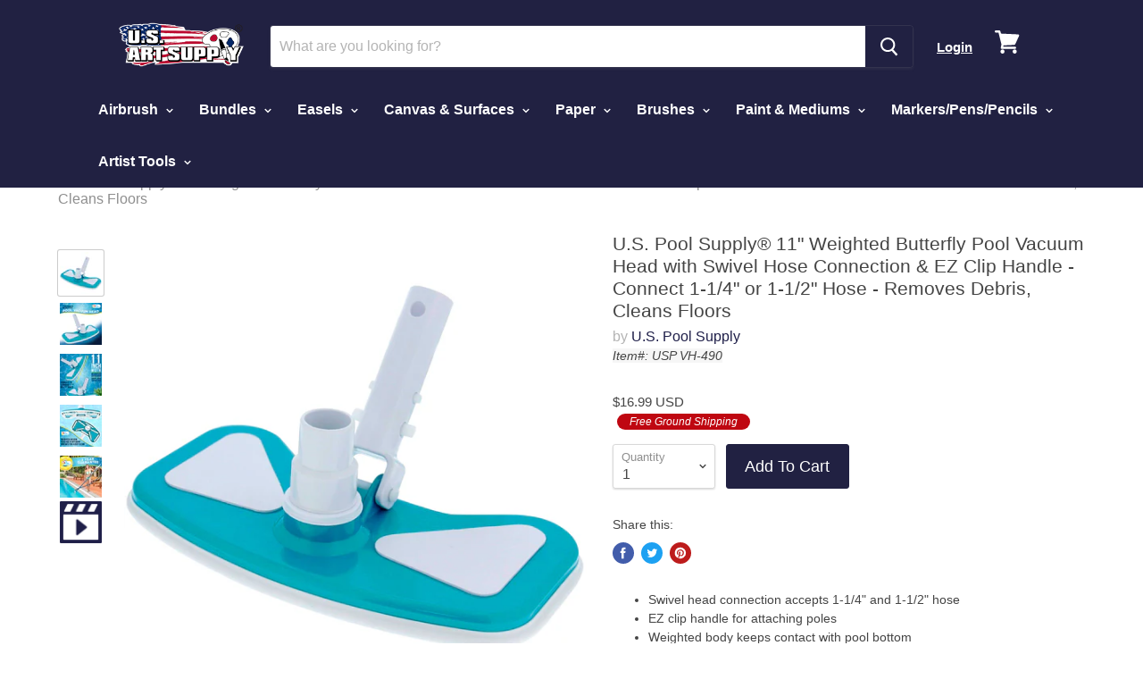

--- FILE ---
content_type: application/javascript
request_url: https://d3hw6dc1ow8pp2.cloudfront.net/modules/qandaWidget.bb5d0415c1804ea38a24.js
body_size: 3687
content:
// [Build]  2.16.20 - Friday, May 2nd, 2025, 2:33:37 AM  
 webpackJsonpokendoReviews([6],{397:function(e,t,n){"use strict";Object.defineProperty(t,"__esModule",{value:!0}),t.qandaWidget=void 0;var s=n(45),o=n(6),i=n(43),a=n(69),r=n(44),l=n(20),u=n(40),v=n(114),d=n(413),c=n(115),p=n(2),w=n(419);t.qandaWidget=function(e){if(!p.reviewsConfig||!p.reviewsConfig.subscriberId)return Promise.reject();var t=e,n=function(e){var t=p.reviewsConfig.subscriberId,n=e.getAttribute("data-oke-reviews-product-id")||e.parentElement.getAttribute("data-oke-reviews-product-id"),s=e.getAttribute("data-oke-reviews-collection-id")||e.parentElement.getAttribute("data-oke-reviews-collection-id"),o=e.getAttribute("data-oke-reviews-ask-question-product-id");return{mode:n?"product":s?"collection":void 0,subscriberId:t,collectionId:s,askQuestionProductId:o,productId:n}}(t),k=(0,u.okendoApi)(n.subscriberId);return k.getQuestions(n,{limit:5,orderBy:"date desc"}).then(function(e){t.okeDestroyHandlers&&t.okeDestroyHandlers();var u=e;t.innerHTML=(0,o.buildTemplateWithLocalization)(d.qandaWidgetTemplate,u),function(e,t,n){var o=t.querySelector(".js-okeReviews-qandaWidget"),u=o.querySelectorAll(".okeReviews-question");(0,i.doRelativeDates)(o),function(e,t,n){var o=t.querySelector(".js-okeReviews-askQuestion"),i="is-okeReviews-hidden";("product"===n.mode||n.askQuestionProductId)&&function(e){if(o){var t=(0,s.getLocaleWithFallback)(null===p.reviewsConfig||void 0===p.reviewsConfig?void 0:p.reviewsConfig.localeAndVariant,null===p.reviewsConfig||void 0===p.reviewsConfig?void 0:p.reviewsConfig.locale),a=(0,c.getLocaleQueryString)(t),r=p.reviewsConfig.recorderQandaPlus?"".concat((0,p.getRecorderPlusBaseUrl)(),"/question?subscriberId=").concat(n.subscriberId,"&productId=").concat(e).concat(a):"".concat((0,p.getAppBaseUrl)(),"/stores/").concat(n.subscriberId,"/question?productId=").concat(e).concat(a);o.setAttribute("href",r),o.classList.remove(i)}}(n.productId||n.askQuestionProductId)}(0,o,n),(0,v.poweredByInit)(o,n);var d=(0,a.elementQuery)(o,a.qandaWidgetSizeQueries);if(u.length){var k=o.querySelector(".js-okeReviews-showMore"),f=k.getAttribute("data-oke-reviews-next-uri")||"";(0,r.helpfulnessVoteHandler)(e,o),new w.QandaNavigation(e,n).init(o,f),(0,l.lazyLoadImages)(o)}t.okeDestroyHandlers=function(){return d()}}(k,t,n)}).then(function(){})}},413:function(e,t,n){"use strict";Object.defineProperty(t,"__esModule",{value:!0}),t.questionTemplate=t.qandaWidgetTemplate=void 0;var s=n(15),o=n(0),i=n(416),a=n(417),r=n(418),l=function(e){return function(t,n){return s.default.registerPartial("question",r),s.default.registerPartial("answer",i),(0,o.compileTemplateWithLocalization)(e)(t,n)}};t.qandaWidgetTemplate=l(a),t.questionTemplate=l(r)},416:function(e,t){e.exports='<div class="okeReviews-answer">\n<div class="okeReviews-answer-answerer-profile-avatar">\n<div class="okeReviews-avatar okeReviews-avatar--answerer {{#if author.socialConnection}} okeReviews-avatar--{{author.socialConnection}}{{/if}}">\n<div class="okeReviews-avatar-placeholder" aria-hidden="true">{{getInitials author.displayName}}</div>\n{{#if author.avatarUrl}}\n<img src="{{transparentPixel}}" data-oke-reviews-lazy-image-url="{{author.avatarUrl}}" alt="" class="okeReviews-avatar-image">\n{{/if}}\n</div>\n</div>\n<div class="okeReviews-answer-main js-okeReviews-answerMain" data-oke-reviews-answer-id="{{answerId}}">\n<span class="okeReviews-answer-answerer-profile-name" aria-hidden="true">{{author.displayName}}</span>\n{{#if author.country}}\n<span aria-hidden="true" class="okeReviews-answerer-profile-country okeReviews-flag" data-oke-reviews-lazy-class="okeReviews-flag--{{toLowerCase author.country.code}}" title="{{author.country.name}}" aria-hidden="true"></span>\n<span class="okeReviews-a11yText">{{_ "Answered by %s, from %s" author.displayName author.country.name}}</span>\n{{else}}\n<span class="okeReviews-a11yText">{{_ "Answered by %s" answerer.displayName}}</span>\n{{/if}}\n<div class="okeReviews-answer-date">\n<span class="okeReviews-a11yText">{{_ "Answered"}}</span><span data-oke-reviews-date="{{dateCreated}}"></span>\n</div>\n{{#if author.isVerifiedBuyer}}\n<span class="okeReviews-answer-answerer-verified">\n{{_ "Verified Buyer"}}\n</span>\n{{/if}}\n<div class="okeReviews-answer-tags">\n{{#if isAcceptedAnswer}}\n<span class="okeReviews-tag okeReviews-tag--accepted">\n{{_ "Accepted answer"}}\n</span>\n{{/if}}\n{{#if isStoreAnswer}}\n<span class="okeReviews-tag okeReviews-tag--store">\n{{_ "Store answer" }}\n</span>\n{{/if}}\n</div>\n<div class="okeReviews-answer-main-content">\n<span class="js-okeReviews-answer-main-content">\n{{{body}}}\n</span>\n</div>\n<div class="okeReviews-helpful okeReviews-answer-helpful js-okeReviews-reviewHelpful">\n<span class="okeReviews-helpful-question">{{_ "Was this helpful?"}}</span>\n<div class="okeReviews-helpful-vote">\n<button class="okeReviews-helpful-vote-button okeReviews-helpful-vote-button--positive js-okeReviews-answer-helpful-vote-button" aria-label="{{_ \'Yes\'}}" aria-describedby="okeReviews-helpful-vote-counter-positive-{{answerId}}" data-oke-reviews-vote="positive" data-oke-reviews-answer-id="{{answerId}}" data-oke-reviews-question-id="{{questionId}}" data-oke-ga-click-action="Answer Upvote">\n<span id="okeReviews-helpful-vote-counter-positive-{{answerId}}" class="okeReviews-helpful-vote-counter">\n<span class="js-okeReviews-qanda-helpful-vote-counter-positive" data-oke-reviews-answer-id="{{answerId}}">{{helpfulCount}}</span> <span class="okeReviews-a11yText">{{ngettext "person voted yes" "people voted yes" helpfulCount}}</span>\n</span>\n</button>\n<button class="okeReviews-helpful-vote-button okeReviews-helpful-vote-button--negative js-okeReviews-answer-helpful-vote-button" aria-label="{{_ \'No\'}}" aria-describedby="okeReviews-helpful-vote-counter-negative-{{answerId}}" data-oke-reviews-vote="negative" data-oke-reviews-answer-id="{{answerId}}" data-oke-reviews-question-id="{{questionId}}" data-oke-ga-click-action="Answer Downvote">\n<span id="okeReviews-helpful-vote-counter-negative-{{answerId}}" class="okeReviews-helpful-vote-counter">\n<span class="js-okeReviews-qanda-helpful-vote-counter-negative" data-oke-reviews-answer-id="{{answerId}}">{{unhelpfulCount}}</span> <span class="okeReviews-a11yText">{{ngettext "person voted no" "people voted no" unhelpfulCount}}</span>\n</span>\n</button>\n</div>\n</div>\n</div>\n</div>\n'},417:function(e,t){e.exports='<div data-oke-reviews-version="{{packageVersion \'\'}}" class="okeReviews okeReviews--theme js-okeReviews">\n<div class="okeReviews-qandaWidget js-okeReviews-qandaWidget {{#unless questions}}is-okeReviews-empty{{/unless}}">\n<div class="okeReviews-qandaWidget-header">\n<div class="okeReviews-qandaWidget-header-poweredBy">\n<div class="okeReviews-qandaWidget-poweredBy">\n<a href="https://www.okendo.io" target="_blank" rel="noopener" class="okeReviews-lazyPoweredBy" data-oke-reviews-lazy-class="is-okeReviews-lazyLoaded" aria-label="Powered by Okendo"></a>\n</div>\n</div>\n<div class="okeReviews-qandaWidget-header-controls">\n<a target="_blank" tabindex="0" rel="noopener" class="okeReviews-qandaWidget-header-controls-askQuestion js-okeReviews-askQuestion okeReviews-button is-okeReviews-hidden" data-oke-ga-click-action="Ask Question Click">{{_ "Ask a Question"}}</a>\n<span class="okeReviews-select js-okeReviews-select">\n<label for="okeReviews-qandaWidget-controls-sort" class="okeReviews-a11yText">{{_ "Sort by"}}</label>\n<select id="okeReviews-qandaWidget-controls-sort" class="okeReviews-select-input js-okeReviews-select-input" data-oke-ga-change-action="Question Sort">\n<option value="date desc">{{_ "Most Recent"}}</option>\n<option value="helpful desc">{{_ "Most Helpful"}}</option>\n<option value="date asc">{{_ "Oldest"}}</option>\n</select>\n</span>\n</div>\n</div>\n<div class="okeReviews-alert okeReviews-alert--top js-okeReviews-topAlert" aria-hidden="true">\n<div class="okeReviews-alert-inner js-okeReviews-alertInner">\n</div>\n</div>\n{{#if questions}}\n<div class="okeReviews-questions js-okeReviews-questions-main">\n{{#each questions}}\n<div class="okeReviews-question">\n{{> question}}\n</div>\n{{/each}}\n</div>\n<div class="okeReviews-alert okeReviews-alert--bottom js-okeReviews-bottomAlert" aria-hidden="true">\n<div class="okeReviews-alert-inner js-okeReviews-alertInner">\n</div>\n</div>\n<div class="okeReviews-qandaWidget-footer js-okeReviews-footer">\n<button class="okeReviews-showMore okeReviews-qandaWidget-showMore js-okeReviews-showMore" data-oke-reviews-next-uri="{{nextUrl}}" data-oke-ga-click-action="Question Load More">{{_ "Show more"}}</button>\n</div>\n{{else}}\n<div class="okeReviews-qandaWidget-emptyMessage">\n<p>{{_ "There are no questions yet."}}</p>\n</div>\n{{/if}}\n</div>\n</div>\n'},418:function(e,t){e.exports='\n<div class="okeReviews-question-questioner-profile-avatar">\n<div class="okeReviews-avatar okeReviews-avatar--questioner {{#if author.socialConnection}} okeReviews-avatar--{{author.socialConnection}}{{/if}}">\n<div class="okeReviews-avatar-placeholder" aria-hidden="true">{{getInitials author.displayName}}</div>\n{{#if author.avatarUrl}}\n<img src="{{transparentPixel}}" data-oke-reviews-lazy-image-url="{{author.avatarUrl}}" alt="" class="okeReviews-avatar-image">\n{{/if}}\n</div>\n</div>\n<div class="okeReviews-question-main js-okeReviews-questionMain" data-oke-reviews-question-id="{{questionId}}">\n<span class="okeReviews-question-questioner-profile-name" aria-hidden="true">{{author.displayName}}</span>\n{{#if author.country}}\n<span aria-hidden="true" class="okeReviews-questioner-profile-country okeReviews-flag" data-oke-reviews-lazy-class="okeReviews-flag--{{toLowerCase author.country.code}}" title="{{author.country.name}}" aria-hidden="true"></span>\n<span class="okeReviews-a11yText">{{_ "Asked by %s, from %s" author.displayName author.country.name}}</span>\n{{else}}\n<span class="okeReviews-a11yText">{{_ "Asked by %s" author.displayName}}</span>\n{{/if}}\n<div class="okeReviews-question-date">\n<span class="okeReviews-a11yText">{{_ "Question asked"}} </span><span data-oke-reviews-date="{{dateCreated}}"></span>\n</div>\n<div class="okeReviews-question-main-content">\n<span class="js-okeReviews-question-main-content">\n{{{insertParagraphs body}}}\n</span>\n</div>\n<div class="okeReviews-helpful okeReviews-question-helpful js-okeReviews-reviewHelpful">\n<span class="okeReviews-helpful-question">{{_ "I have this question too"}}</span>\n<div class="okeReviews-helpful-vote">\n<button class="okeReviews-helpful-vote-button okeReviews-helpful-vote-button--positive js-okeReviews-question-helpful-vote-button" aria-label="{{_ \'Yes\'}}" aria-describedby="okeReviews-helpful-vote-counter-positive-{{questionId}}" data-oke-reviews-vote="positive" data-oke-reviews-question-id="{{questionId}}" data-oke-ga-click-action="Question Upvote">\n<span id="okeReviews-helpful-vote-counter-positive-{{questionId}}" class="okeReviews-helpful-vote-counter">\n<span class="js-okeReviews-qanda-helpful-vote-counter-positive" data-oke-reviews-question-id="{{questionId}}">{{helpfulCount}}</span> <span class="okeReviews-a11yText">{{ngettext "person voted yes" "people voted yes" helpfulCount}}</span>\n</span>\n</button>\n<button class="okeReviews-helpful-vote-button okeReviews-helpful-vote-button--negative js-okeReviews-question-helpful-vote-button" aria-label="{{_ \'No\'}}" aria-describedby="okeReviews-helpful-vote-counter-negative-{{questionId}}" data-oke-reviews-vote="negative" data-oke-reviews-question-id="{{questionId}}" data-oke-ga-click-action="Question Downvote">\n<span id="okeReviews-helpful-vote-counter-negative-{{questionId}}" class="okeReviews-helpful-vote-counter">\n<span class="js-okeReviews-qanda-helpful-vote-counter-negative" data-oke-reviews-question-id="{{questionId}}">{{unhelpfulCount}}</span> <span class="okeReviews-a11yText">{{ngettext "person voted no" "people voted no" unhelpfulCount}}</span>\n</span>\n</button>\n</div>\n</div>\n</div>\n{{#each answers}}\n{{> answer}}\n{{/each}}\n'},419:function(e,t,n){"use strict";function s(e){"@babel/helpers - typeof";return(s="function"==typeof Symbol&&"symbol"==typeof Symbol.iterator?function(e){return typeof e}:function(e){return e&&"function"==typeof Symbol&&e.constructor===Symbol&&e!==Symbol.prototype?"symbol":typeof e})(e)}function o(e,t){for(var n=0;n<t.length;n++){var s=t[n];s.enumerable=s.enumerable||!1,s.configurable=!0,"value"in s&&(s.writable=!0),Object.defineProperty(e,i(s.key),s)}}function i(e){var t=function(e,t){if("object"!=s(e)||!e)return e;var n=e[Symbol.toPrimitive];if(void 0!==n){var o=n.call(e,t||"default");if("object"!=s(o))return o;throw new TypeError("@@toPrimitive must return a primitive value.")}return("string"===t?String:Number)(e)}(e,"string");return"symbol"==s(t)?t:t+""}function a(e,t,n){return t=r(t),function(e,t){if(t&&("object"==s(t)||"function"==typeof t))return t;if(void 0!==t)throw new TypeError("Derived constructors may only return object or undefined");return function(e){if(void 0===e)throw new ReferenceError("this hasn't been initialised - super() hasn't been called");return e}(e)}(e,function(){try{var e=!Boolean.prototype.valueOf.call(Reflect.construct(Boolean,[],function(){}))}catch(e){}return function(){return!!e}()}()?Reflect.construct(t,n||[],r(e).constructor):t.apply(e,n))}function r(e){return(r=Object.setPrototypeOf?Object.getPrototypeOf.bind():function(e){return e.__proto__||Object.getPrototypeOf(e)})(e)}function l(e,t){return(l=Object.setPrototypeOf?Object.setPrototypeOf.bind():function(e,t){return e.__proto__=t,e})(e,t)}Object.defineProperty(t,"__esModule",{value:!0}),t.QandaNavigation=void 0;var u=n(32),v=n(116),d=n(420),c=function(e){function t(){return function(e,t){if(!(e instanceof t))throw new TypeError("Cannot call a class as a function")}(this,t),a(this,t,arguments)}return function(e,t){if("function"!=typeof t&&null!==t)throw new TypeError("Super expression must either be null or a function");e.prototype=Object.create(t&&t.prototype,{constructor:{value:e,writable:!0,configurable:!0}}),Object.defineProperty(e,"prototype",{writable:!1}),t&&l(e,t)}(t,v.Navigation),function(e,t,n){return t&&o(e.prototype,t),n&&o(e,n),Object.defineProperty(e,"prototype",{writable:!1}),e}(t,[{key:"hasResults",value:function(e){return e.questions&&e.questions.length>0}},{key:"injectItems",value:function(){return d.injectQuestions}},{key:"sortItemsPromise",value:function(e){return this.api.getQuestions(this.widgetConfig,{limit:5,orderBy:e})}},{key:"getLoaderText",value:function(){return(0,u.getTranslation)("Loading questions...")}},{key:"truncateResponse",value:function(e,t){}},{key:"getFooterWithLegacySelector",value:function(e){}},{key:"initialiseFilters",value:function(e,t){}}])}();t.QandaNavigation=c},420:function(e,t,n){"use strict";Object.defineProperty(t,"__esModule",{value:!0}),t.injectQuestions=void 0;var s=n(6),o=n(43),i=n(44),a=n(20),r=n(413);t.injectQuestions=function(e,t,n){var l=arguments.length>3&&void 0!==arguments[3]&&arguments[3],u=e.querySelector(".js-okeReviews-questions-main");return l||(u.innerHTML=""),t.questions.forEach(function(e){var t=document.createElement("div");t.classList.add("okeReviews-question"),t.innerHTML=(0,s.buildTemplateWithLocalization)(r.questionTemplate,e),u.appendChild(t),(0,a.applyLazyElements)(t)}),(0,o.doRelativeDates)(e),(0,i.updateHelpfulnessVoteUIState)(e,["question","answer"]),Promise.resolve()}}}); 

--- FILE ---
content_type: text/javascript;charset=UTF-8
request_url: https://www.searchanise.com/recommendations?api_key=8J2r0g0j4e&recommendation_widget_key=6O4D2S7O9L2X9P9&request_page=product&product_ids=4528867049527&recommendation_collection=&output=jsonp&callback=jQuery3710313868788419174_1769688641521&_=1769688641522
body_size: -27
content:
jQuery3710313868788419174_1769688641521({"error":"NO_RECOMMENDATION"});

--- FILE ---
content_type: application/javascript; charset=utf-8
request_url: https://searchanise-ef84.kxcdn.com/preload_data.8J2r0g0j4e.js
body_size: 10761
content:
window.Searchanise.preloadedSuggestions=['art easel','airbrush paint','acrylic paint','airbrush kit','airbrush sets','self healing cutting mats','cutting mat','stretched canvas','wood panels','oil paint','paint brushes','table top easel','pottery wheel','pouring masters','acrylic pouring paint','acrylic paint set','watercolor paint','canvas panel','birch wood panel','light box','cutting mats','pouring paint','air brush','wood panel','airbrush stencils','colored pencils','art canvas','drawing board','acrylic paint brushes','table top art easel','canvas panels','paint palette','self healing cutting mat','watercolor paper','airbrush compressor','art supplies','art set','lightmaster led light board','sketch book','oil painting set','tabletop easel','canvas 12 pack','airbrush paint set','round canvas','sketch pads','light pad','oil paints','mica powder','drafting tube','ready to pour acrylic','picture frames','art easel set','air brush paint','birch wood paint pouring panel boards','storage box','table easel','air compressor','watercolor set','brush cleaner','black canvas','watercolor brushes','airbrush cleaner','pouring masters ready to pour pouring paint','art storage','oil pastels','metallic acrylic paint','gesso acrylic','water color','airbrush stencil','mixing cups','super markers','alcohol ink','canvas frame','cradle wood panel','tripod easel','paint pouring','wood canvas','wood box','paint brush','wooden painting panels','light table','air brush kit','acrylic airbrush paint','pour paint','painting art easel','panel boards','cradle wood panels','floor easel','epoxy resin','airbrush hose','display easel','cradled wood panels','liquitex acrylic paint','drawing paper','spray booth','ready to pour','art kits','master airbrush kit','paint markers','art kit','paint set','paint pallet','h frame easel','drawing pencils','light board','painting kit','birch wood panels','tabletop easels','how to','airbrush colors','portable easel','createx paint','large canvas','floor easels','bob ross','airbrush bottles','gouache paint','modeling paste','mini canvas','studio easel','pouring masters paint','iwata air brushes','charcoal pencils','gift card','canvas roll','art box','quilt self healing cutting mats','french easel','art sets','pouring medium','airbrush parts','stretcher bars','pottery clay','pottery tools','airbrush kits','badger airbrush','aluminum easel','paint pens','self healing mat','telescoping drafting tube','palette knife','gallery canvas','sketch pad','table top easels','water based airbrush paint','sculpting clay','transparent airbrush paint','oil painting','large easel','sculpting wheel','airbrush reducer','birch panels','pastel pencils','drawing boards','ready to pour paint','fabric paint','canvas boards','art stencils','cradle boards','wooden easel','art table','water color paint','storage drawer','brush set','watercolor pencils','tempera paint','metallic paint','body paint','oil paint brushes','us art supply','paint brush sets','painting palette','charcoal drawing set','airbrush gun','canvas board','clear gesso','airbrush cleaning kit','enamel paint','clear coat','cake decorating airbrush kit','acrylic paints','iwata eclipse','birch wood','spray paint','art markers','drawing table','jewelescent mica powder','outdoor acrylic paint','sketch kit','fabric markers','palette knives','metal easel display','white acrylic paint','paint sets','golden acrylic','bible safe gel highlighters','art paper','art desk','primed canvas roll','airbrush needles','master airbrush parts','mat board','pearl paint','pastel paper','createx colors','wood easel','art portfolio','pastels pastels','color wheel','air hose','wicked colors','wood artist supply storage box','paint kit','adjustable easel','acrylic pour paint','paint cups','brush holder','poster tube','primed canvas','16x20 canvas','air brush stencils','black paint','birch panel','acrylic medium','pencil sharpener','airbrush booth','11x14 canvas panels','white gesso','a frame easel','light pads','acrylic paint sets','art storage drawers','adult coloring books','wooden panels','art supply kit','linseed oil','sketching supplies','art easels','cool runner ii','art frames','color pencils','crazy colors','stretched canvas 1 1/2','airbrush nozzle','fluorescent paint','octopus pool','artist easel','pigment powder','metal easel','kids easel','kids art kit','painting panels','pouring masters metallic','bob ross oil paint','unfinished cradled wood panels for painting','desktop easel','calligraphy set','paint pour','water color paper','ink pens','art supply','alcohol inks','led lightbox board','one shot paint','paint storage','air brushes','light master','master airbrush sets','paint canvases','36 x 36 canvas','wood painting panels','brush washer','paint brush set','oil paint set','watercolor palette','1-1/2 gallery wood panels','paint mixing cups','drafting tubes','replacement parts','acrylic pouring paint 64 ounce','acrylic paint pouring','fan brush','paint marker','iwata airbrush','paint thinner','pool vacuum','acrylic pouring','sketch board','painting easel','36 x 48 cutting mat','pouring master','master markers','120ml tubes colors no white','blank canvas','paasche airbrush','mini easels','model g22 airbrush','desk easels','121-piece custom artist painting kit','airbrush paint reducer','acrylic paint pouring paint pre mixed','art supply box','bulk acrylic paint','air brush paints','crazy dots','gloss pouring medium','paint pen','gesso primed','canvas pad','copic markers','clay sculpting set','airbrush thinner','colored pencil','color alcohol ink set','5 layer mat','white paint','paint booth','drawing mannequin','painting set','paint kits','air tank','led light box','art case','acrylic paint brushes set','airbrush holder','adjustable art table','pouring masters 64 ounce paint','opaque acrylic airbrush paint','gold leaf','tracing paper','large art canvas','watercolor book','model paint','16 x 20 canvas','art canvas 48 x 48','art boards','wooden canvas','large tabletop easel','canvas panel boards','24 x 36 canvas','mixed media','art display','oil brushes','acrylic paper','airbrush paint sets','iridescent paint','watercolor sketchbook','brush sets','drawing set','black telescoping drafting tube','leather paint','glass paint','pottery turntable','acrylic brushes','pin striping','face and body paint','rotary cutting mat','mixed media paper','acrylic paint markers','airbrush sets paint','picture frame','paper roll','pencil case','art easel tabletop','pour masters ready to pour','canvas stretched','watercolor easel','canvas pliers','kids art','metallic acrylic','h easel','coloring books','canvas pack','water colors','liquid white','cradled board','paint box','54 piece drawing and sketching art set','cosmetic grade mica powder','table easels','color mixing wheel','gel pens','paint bottles','airbrush set','h frame wooden easel','art pens','acrylic pour','powder pigment','airbrush compressors','paper storage','cake decorating','stretched canvases','acrylic mediums','transparent paint','cradled wood panel','desk easel','airbrush spray booths','drawing and sketching','iwata airbrush kit','canvas stand','art board','badger airbrushes','30 x 40 canvas','drawing kit','round stretched canvas','40 x 60 cutting mat','artist aprons','kids paint','air brush cleaner','birch wood panel boards gallery 1-1/2','childrens art supplies','food coloring','stretch canvas','single action airbrush','self healing 5-ply','8x10 canvas','silicone pouring oil','16x20 canvas stretched','varnishes for acrylics','paint brush cleaner','black gesso','canvas paper','round wood','acrylic pouring paint 8 ounce','one shot','art panels','calligraphy pen','acrylic markers','articulated manikin','wood panel boards','carrying case','mini easel','canvas frame wood','black acrylic paint','graphite pencils','water oil paint','44 piece drawing and sketching sets','pottery wheel bats','artist canvas','watercolor paint set','unfinished cradled wood panels','133 piece art set','wooden box','table top','gift cards','titanium white','crank easel','pallet knives','12 tripod easel','18x24 stretched canvas','paint pouring mediums','clay sculpting','pencil storage','air brush stencils designs','panel board','charcoal pencils & sticks','easel stand','acrylic ink','36 x 36 wood panels','paint pots','8x10 canvas panel','wood canvas panels','acrylic set','easel set','drawing lamps','paint holder','tool box','mixed media sketchbook','art portfolio carry','airbrush tattoo stencils','beginners art sets','neon paint','box easel','airbrush tip','storage drawers','best seller','art books','heavy duty easel','gel crayon','self healing','portable easels','24 x 24 wood panel','airbrush for','super value','wood cradle panels','sketch books','golden paint','acrylic paint retarder','charcoal paper','replacement parts for','neon acrylic paint','pour painting','power adapter','drawing supplies','pinstriping kits','iridescent acrylic paint','extra large canvas','yupo paper','acrylic painting','air brush compressor','pink cutting mat','table top portable easel','matte medium','drawing pad','fluorescent airbrush paint','stretched canvas 30 x 24','art boxes','squeeze bottles','linen canvas','gallery depth canvas','canvas pads','opaque airbrush paint','24 x 48 birch wood','calligraphy pens','paint pallete','french style art easels','airbrush pearl paint','impasto clear gel acrylic','field easel','adjustable drawing table','fan brushes','golden acrylic paint','u.s art supply','art supply storage','ac adapter','tcp global','e-314 easel','airbrush paint for','gloss topcoat','book stand','airbrush accessories','24x36 stretched canvas','water based acrylic paint','pastel storage','cradle board','wood board','foam brushes','liberty series','canvas rolls','water color brushes','paint easel','photo mat','transfer paper','drawing sets','9x12 canvas panels','drying rack','display easels','acrylic paint brush','brush pens','wood frame','sewing cutting mats','air compressors','133 piece deluxe artist painting set','super crayons gel crayons','clay board','e91 airbrush','36 x 48 canvas','colored pencil storage','water based','paper rolls','master airbrush compressor','coronado easel','clay tools','gel medium','yellow paint','drafting table','15 piece artist brush set','6x6 canvas','supply box','30 x 30 wood panel','acrylic craft paint','paint brush holders','pouring paint 32-ounce','permanent markers','washable paint','watercolor paints','clay sculpting clay','canvas stretcher bars','tc-20 compressor','airbrush bottle','t square','plastic palette','cotton canvas','floor art easel','airbrush needle','art tube','paint party','bob ross brushes','airbrush templates','watercolor brush','blue acrylic','stretched primed canvases','wicked paint','brush storage','empty paint markers','airbrush paint opaque','g79 parts','super crayons','matte airbrush paint','art storage box','airbrush paint kit','harder & steenbeck','createx set','art easel h frame','paint tube','acrylic airbrush','flat storage','body art','g22 airbrush','gloss medium','acid free','rotary cutting','ceramic tools','airbrush reducer extender','painting art easel stand','black paper','alcohol based','floor display easel','light tables','wood painting panel','vacuum hose','watercolor canvas','mineral spirits','artist box','110v ac adapter','picture frames supplies','wood cradle panel','36x48 canvas','white board','air brush parts','usa e-501','airbrush spray booth','plastic paint','sketching board','color chart','art resin','sketch paper','chalk paint','portable table','brush cleaning','cake airbrush','premium colored pencils','gel markers','jewelescent mica pearl powder','airbrush compressor kit','self healing cutting mats 40 x 80','airbrush makeup','pearl powder','carving tools','air brush kits','gold paint','art canvases','6x6 stretched canvas','paint brush holder','canvas holder','quick connect','painting stand','childrens easel sets','iwata eclipse hp-cs','liner brushes','paint organizer','titanium white oil paint','for canvas','art panel','pool supply','epoxy resin 1 kit','oil pastel','airbrush paint pearlized','air brush gun','large canvas for painting','air hose adapter','badger products','airbrush acrylic','how to paint','vacuum head','sketch box','high gloss varnish','gel crayons','water based acrylic','acrylic metallic paint','bob ross kit','turn table','liquitex basic acrylic paint','parts for','wooden mannequin','oil paints and canvas','12x12 canvas','airbrush paint 8 oz','heavy acrylic paint','master airbrush','e-500 easel','162 piece-deluxe mega wood box art','paint cup','watercolor sets','oil painting brushes','white airbrush paint','airbrush hoses','sketch pencils','small easels','paint sticks','black easel','spray gun','cool runner ii dual fan air compressor airbrushing system kit with 3 airbrushes','acrylic retarder','soft pastels','measuring cups','drawing pads','chrome paint','air dry clay','ac power adapter','studio easels','3x3 canvas','detail brushes','art brushes','green paint','4x4 stretched canvas','marker storage','mini canvas with easel','model airbrush','board for','super marker','blank stretched canvas','metallic airbrush paint','wood to paint on','canvas frames','cradle panel','paint mixer','rotary cutting mats','derwent colored pencils','water soluble','chip brushes','table top pottery wheel','36x36 stretched canvas','canvas roll primed','11 x 14 wood panel','airbrush needles sets','h-frame easel','odorless thinner','silicone oil','auto paint','airbrush cleaning solution','coronado walnut easel','35 piece calligraphy pen writing set','storage boxes','artist stool','paint palettes','drawing easel','g25 airbrush','childrens easel','field sketch pad','gouache set','cans on','black stretched canvas','airbrush paints','round brushes','createx airbrush','paint stand','blue airbrush paint','artist painting set','led lightbox','masking film','mixing cup','kids art easel','turntable wheel','12 x 16 stretched canvas','paint for','siphon feed bottle','liquitex pouring medium','acrylic paint tubes','gravity feed airbrushes','paint tray','folding easel','paint party kits','fine tip markers','tote boards','pouring masters acrylic paint 64 ounce','stretched primed','4x4 canvas 12 pack','airbrush opaque colors','black airbrush paint','chlorine dispenser','master airbrush g233','inch canvas','frames for canvas','artist brushes','oil paint cleaner','my slime glue','72 piece deluxe acrylic set','airbrush kit set','fluid paint','airbrush supplies','24 x 36 cutting mat','your order','pool hose','usa e-403','acrylic gesso','light box pad','for airbrush','malibu easel','card stock','watercolor palettes','6 x 6 stretched canvas','best easel','paint strainers','wooden storage box','acrylic varnish','impasto clear acrylic gel medium','gift card 50.00','pouring acrylic paint','mini paint stand','sketch set','refillable paint pen','acrylic paint ready to pour','craft paint','black canvas panels','bible highlighters','art tubes','acrylic modeling paste','rigger brushes','airbrush fittings','thread rack','blending stump','tabletop display easel','custom shop','mat board sets','needle cap','24 x 60 canvas','us art','self healing mats','travel case','easel tabletop','artist tool box','plastic bottles','face paint','wood boards','sand paper','5x7 canvas','professional quality canvas','airbrush tank','painting knives','air brush hose','airbrush primer','wood easels','pouring masters pouring paint','graph paper','resin kits','4x4 canvas','deep cradle','acrylic pouring paint set','paint for kids','artist kit','canvas storage','art stand','water color canvas','extra large adjustable wood artist drawing & sketching board','opaque acrylic airbrush paint 1 oz','poster board','20 piece drawing and sketching','chefmaster airbrush food colors','top coat','led light','watercolor paper sheets','30x48 canvas','white oil paint','odorless mineral spirits','wood tabletop easel','candy paint','green acrylic','food coloring airbrush','assembly of','pencil box','acrylic paint kit','drawing kits','halloween haunters','professional acrylic paint','pinstriping brushes','10 drawer wood artist supply storage box','master pro plus','40x60 cutting mat','watercolor supplies','wood storage','airbrush acrylic paint','1-1/2 gallery profile stretched canvas','wooden wall canvases','wooden easels','brush case','heavy acrylic','filbert brushes','easel with','pipette eyedroppers','cutting mat 36 x 48','18 x 24 canvas','9x12 canvas','paint and sip art party','self healing cutting mats 40 x 60','watercolor paper pads','11x14 canvas','airbrush stencils for','paper pads','acrylic brushes set','pastel kit','my slime','mini canvases','empty fillable blank paint touch up pen markers','painting panel','green airbrush paint','24x36 cutting mats','individual acrylic','impasto medium','pen storage','airbrush paint booth','airbrush for g22','paint tools','wooden boxes','special effects paint brush','clear gloss','red airbrush paint','dual tip markers','gallon paint','horse manikin','blending brushes','beechwood easel','airbrush stencil nail','brush markers','artist apron','super markers 100','art pencils','wood desk easel','beginners art kit','painting kits','easel box','paint pouring kit','portfolio bag','birch wood paint pouring panel boards gallery 1-1/2 deep cradle','easel paper','133 piece delux set','o ring','stretched canvas 18 x 24','acrylic paint brush set','display stand','5 layer cutting mat','wooden panel','circle template','easel floor','airbrush trigger','palette paper','technical pens','hog bristle brushes','replacement filters','custom size','crimson red','95 piece wood box easel','in the dark','glow paint','wood art panels','watercolor paint sets','cotton paper','pallete knives','airbrush paint thinner','143 piece mega wood box art','double sided','gift set','brush pen','11 x 14 stretched canvas','art paint brushes','cotton watercolor','pinstripe tape','mop brushes','field sketch board','childrens paint','tempera paint set','bulk canvas','are products','s68 airbrush','fluid art','tattoo stencils','raw canvas','outdoor paint','cleaning pot','art easel metal','sculpting tools','white gesso acrylic','dry erase','pour paint 32 ounce','art pen','20 x 24 canvas boards','paint rack','master g22','skull stencils','oil paint sets','acrylic airbrush paint set','watercolor tubes','airbrush reducer and extender base','desktop easels','acrylic fabric paint','metal easels','airbrush tips','plein air art easel','cradled panels','sketching pencils','paint by numbers','special effects paint brushes','titanium white acrylic paint','20 x canvas','self healing cutting','a1 light pad','18x24 canvas','paint brush storage','painting canvas','pouring masters acrylic','12 x 36 canvas','watercolor markers','adjustable tabletop easel','wood cradle','paper pad','acrylic paint pens','acrylic air brush paint','extra large','compressor hose','master air brush','brush washers','easel pack','cool runner ii dual fan air compressor','additive to acrylic paint','oil paints and supplies','canvas stretcher','unprimed canvas','4 x 4 mini canvas','ready to pour 32 ounce','acrylic paint for','quick disconnect','self-healing cutting mat','acrylic ready to pour 64','master air brush kit','oil painting kit','airbrush cup','air brush hoses','car paint','1 best seller','paper for','project or','painting easels','pencil holder','oil gesso','acrylic pouring medium','11x14 stretched canvas','wood crafts','pool supplies','oil pastels sets','palette knife set','master airbrush g22','extra large easel','poster tube expandable','fabric pens','easel part','iridescent airbrush paint','airbrush paint filters','led light board','lightmaster power adapter','artist mannequin','foot pedal','cutting mat self healing','pearl mica','painting supplies','drawing books','5x5 canvas','flat brush','coloring book','airbrush cleaner kit','opaque airbrush colors','led lights','artist board','pan pastels','canvas large','30 x 36 canvas','wood palette','interference pearl paint','fan airbrush','pouring masters acrylic paint','5 x 7 panels','art brush','paint trays','burnt sienna','watercolor pencil','interference acrylic','water color pencils','ready to pour acrylic paint','large stretched canvas','stainless steel','airbrush tattoo paint','art for','102-piece deluxe','paintbrush sets','easel wood','painting boards','rolling cart','air brush for','pinstriping paint','temporary tattoo','table top drawing board','chalk art','watercolor palette with lid','8 oz acrylic paint','paper dispenser','usa ps','12 x 12 wood panels','watercolor pads','power supply','us art supply acrylic','embroidery thread','liberty series canvas','paint brushes set','airbrush regulator','fabric marker','instructions on','sharpie markers','1 shot paint','oil canvas','one shot enamel','nail art','gallery stretched canvas','document tube','paint board','airbrush manifold','portfolio carry','8 x 10 art canvas','watercolor pens','all products','airbrush kit for','40 x 40 birch','color by','airbrush sets of','paper holder','odorless paint thinner','pouring masters 32 ounce','malibu heavy duty','24 x 48 stretched canvas','acrylic pouring paint supply','pottery bats','starter kit','empty paint','leaf canister','hose adapter','watercolor brush pens','4x6 canvas','oil medium','art cart','art mats for','aluminum paint','foam brush','airbrush cleaning','paint canvas','self healing cutting mats 36 x','fluid acrylic','instruction manual full','gesso paint','acrylic sheets','ready to pouring paint','acrylic paint airbrush','oil paints and','36 x canvas','for painting','childrens art','storage tubes','cake airbrush colors','airbrush paint 1 oz','floetrol additive pouring','36x48 cutting mat','compressor tank','trigger airbrush','acrylic ready to pour','water based paint','createx colors 4 oz','makeup airbrush','cool runner','art paint','airbrush paint acrylic','48 x canvas','wooden painting panels 16x20','brown airbrush paint','pouring mediums','oil pastels oil','art kits for','airbrush system','airbrush paint bottles','pouring masters 32','birch panels 24','art portfolio carry bags','art instructions','canvas and easel','artist table','large canvas panels','drawing manikin','stand for','for ceramics','easel light','backwash hose','art tables','book easel','usa e-500','acrylic gel medium','wooden table easel','wooden art box','pool brush','taklon brushes','createx reducer','art paper storage','foam board','33 piece custom artist acrylic painting set with table easel paint canvas & accessories','pouring cups','watercolor kit','tc-320 compressor','air brush cleaning kit','epoxy resin pouring','art supply store','h frame','uv paint','art bag','art tools','to draw','oil paint markers','portable art easel','163-piece mega deluxe art','box and','18 inch tabletop','18 x 36 canvas','oil stick','4 x 12 art canvas','acrylic paint bottles','medium wooden h-frame easel','floor easel wooden','dual action airbrushes','color pencil sets','wood paint box','pinstripe brush','air brush kit for','paasche talon','canvases pack','color pencil','leather dye','drawing art sets','alcohol markers','round brush','40 x 80 self healing cutting mat','airbrush filter','mats for','encaustic art','kids art supplies','30 x 30 canvas','cradle wooden boards','siphon feed','airbrush hose to 1/4 adapter','easel for','paint reducer','frames black','pottery tool','craft mat','graphite pencil','3/4 studio wood panels','supply storage','black canvas pack','artist panels','dye powder','watercolor paint brushes','modeling paste acrylic medium','acrylic paint airbrush paint','acrylic tube','matte finish','black acrylic','mop brush','1 inch foam sponge wood handle 50','wood panel 48','paint mediums','birch wood paint panels','airbrush g22','art supplies for','acrylic paint liquitex','made in','frame for canvas','canvas paint','airbrush nail stencils','acrylic paint sets and canvas','lap desk','water color set','art easel floor','xl for','art accessories','acrylic paint pen','36 round canvas','canvas 16x20','adjustable drawing board','crayons set','calligraphy pens and paper','spinning wheel','wood mannequin for drawing','blue paint','wood paint panel','stencil brushes','telescoping tube','halloween prop','6x6 panels','water oil','acrylic paint white','24 x 24 canvas','brush tip','10 piece children\'s no spill paint cups with colored lids','master g23','pearl ex','matte topcoat','lightbox board','how to airbrushing','wood panels deep','lap easel','air brush needles','12x12 panels','oil pain','8x8 canvas','paint supplies','brush holders','master airbrush g79','detail brush','moisture trap','canvas panel board','red paint','golden open','paint for pouring','5 x 5 canvas','canvas frame kit','for easel','alcohol ink paper','pool pole','4x12 canvas','art easel kids','stainless steel brush washer','colored pencils and','canvas easel','metallic paint acrylic','ceramics clay','colored paper','paint tray with lid','to paint','graphite transfer paper','candy colors','art easel pack','rotary mat','dry erase board','g22 and g25 nozzle','paint brushes for acrylic paint','clear plastic','flesh airbrush paint','gray airbrush paint','stand up easel','8x10 canvas panels','com art paint','ready to pour metallic','43 display easel','easel tray','stencils for','oil paper','metallic pouring','wood paint','g22 needle','airbrush medium','deco art','for auto body','for kids','octopus pool cleaner','watercolor pad','red acrylic','charcoal sticks','quilting supplies','water base acrylic','flat file','stencil brush','art display easels','eraser drawing','easels for','templates for','pouring acrylic','item usa','12x16 canvas','coffee brown','plein air','shipping method','gesso board','8x8 canvas panels','brush roll','painting canvases','pottery wheel table','water based oil paint','slime supplies','canvas 11 x 14','s62 airbrush','art bundles','drawing pencils graphite','pouring masters acrylic pouring paint','aluminum field easel','art rack','acrylic paint for pouring','metallic acrylic ready to pour pouring paint premium 64-ounce pre-mixed water-based painting canvas wood crafts tile rocks','model g22','airbrush thinner and reducer','orange airbrush paint','12 x 12 canvas','airbrush color chart','liner brush','water color sets','airbrush paint black','cut mat','craft table','canvas with easel','pouring masters pour paint','acrylic paint storage','plastic squeeze bottles','primed paint','usa e-915-black','silver paint','fluid nozzle','water paint','art supply set','createx illustration colors','acrylic paint 8 oz','metallic acrylic pouring paint','portable airbrush','graphite paper','pouring masters ready to pour','art easel portable','air compressor airbrushing','watercolor pan','mixed media art','premium paint','iwata air','palette cup','large canvas 72','special effects acrylic airbrush paint 1 oz','30x40 canvas','canvas bars','large wood panels','bright red','24 x 48 canvas','paint pot','gel highlighters','painting brushes','canvas paper pad','easel accessories','30 x 40 canvas stretched','washable tempera set','painting paper','paint mixing','art for kids','art organizer','neon color','brush cleaner and restorer','kitchen supplies','wood panels 3/4','3 pack canvas 3/4 profile','long handle brushes','airbrush nail','art supplies storage','paasche vl airbrush','air hose splitter','bristle brush','paint holders','plastic measuring cups','wooden art easel','master compressor','40 x 40 stretched canvas','healing mat','18 x 48 canvas','quilting mats','canvas stands','easel shelf','acrylic paint 64','wood box art','portable airbrush booth','5x5 panels','unstretched canvas roll','airbrush paint silver','birch wood paint','airbrush cleaning pot','calligraphy ink','cradle wood','pastel box','paper holder and dispenser','master airbrush kit with compressor','canvas 8x10','airbrush paint us art supply','wall mount','62 piece deluxe artist painting set','fluorescent acrylic','wood paint pouring panel boards','oil paint brush cleaner','air brush colors','gesso acrylic medium','art easel large','fine detail brushes','24x36 wood painting panels','masking tape','light box adapter','desk top easels','wood panels for painting','24x30 wood panels','cradle panels','wood frames','table light','artist sketch tote board','crank easels','2 inch paint brush','metal paint','master airbrush booth','chefmaster liqua-gel','pencil sets','metallic gold','wooden wall canvas','interference pearl powder','air eraser','acrylic primer','small tabletop easel','wooden tripod floor display easel','cake decorat','pool cleaner','6 x 6 canvas','airbrush color','ready to spray','artist storage','acrylics paint','master airbrush s68','art projects','lettering brushes','square canvas','oil pencils','mica pigment','canvas packs','airbrush case','abd kit sp7-20','grid paper','to easel','airbrush sets 6','oil set','pour masters','marker paper','airbrush replacement','clip board','drawing desk','oil painting supplies','wood panel 36','wood boxes','tote board','sketch kit canvas','table art easels','g44 airbrushes','iwata hp-cs','iwata compressor','pen set','us art supply 162 piece-deluxe mega wood box art','sandblasting abrasive','airbrush paint 2','24 x canvas','brown paint','small easel','storage tube','24 x 60 stretched canvas','10x10 canvas','professional artist set','leather crafting','a2 lightpads','sky blue','easel large','cookbook stand','24 round canvas','air gun','h frame easels','titanium white paint','all paints','paint support','cradled birch panel','fabric paint set','hot paper','18 x canvas','for artist','articulated mannequin','wooden horse','quick release','48 x 60 canvas','wood canvases','paint cans','art drawers','adjustable easels','16 x 16 inch stretched canvas','yellow ochre','art mat','acrylic brush set','48 x 48 wood panels','marker set','usa e-381','aluminum tabletop easel','ready to pour acrylic pouring paint','water coloring','stretched canvas 12-ounce primed','bible safe','drawer storage','easel table','pottery tool set','dot markers','for air','large table easel','adjustable wood table easel','drawing tools','wood display easel','usa e-870','sketch sets','24 color set','sketchbox easel','art supply kits','pen holder','6 air hose','10 x 10 canvas','black canvas panel','non toxic paint','black rhino','airbrush cups','custom body art','20 inch canvas','masking fluid','glitter paint','one shot lettering enamel','bob ross oil painting','synthetic brushes','fillable paint pen','art set for','36 x cutting mat','artist painting kit','master elite','watercolor canvas panels','48 x 48 gallery canvas','oil brush','kids easels','gouache paint set','pouring masters mixing cups','162 piece deluxe mega wood box art','illustration board','wood storage boxes','24x36 canvas','exacto knife','stencil designs','wood table easel','watercolor books','palette with lid','large art easel','32 ounce acrylic pouring','art drawing','small canvases','oil based','color airbrush paint','oil color','acrylic outdoor paint','airbrush colors paint','rigger brushes acrylic','3x3 canvas and easel','drafting tools','mixing sticks','air for','flow enhancer','white boards','tempura paint','cutting mat 40 x 60','side feed airbrush','pool skimmer','art easel with storage','coronado sketch box easel','overlay grid','easel kit','calligraphy pen set','nozzle tips','silver airbrush paint','4 x 4 canvas','master airbrush model','3 master air brush kit','marker storage case','water trap','metallic pouring paint','bristle brushes','82 piece deluxe','drawing pencil','art easel with','watercolor kits','us art airbrush paint','liquitex medium','3 sided easel kids','craft boards','oil pastel set','large panels','24 x cutting mat','mas g22','adult coloring','usa e-870-6pk','bulk paint','easel with drawer','5x5 stretched canvas','metallic ready to pour','silicone pouring','pouring masters 8 paint','table top easels board','g233 needles','paint cleaner','replacement for','paint pouring canvases','travel set','gallery cradle','canvas 12 pack 8x10','pouring panels','eco kit 17','24 x 24 stretched','easel h','acrylic canvas','travel easel','paint panel','pencil set','pastel storage box','airbrush paint oz','gild picture frames','wooden easel for painting','3 x 3 canvas','acrylic kit','tracing products','oil paint canvas','canvas board 24 pack','matte varnish','airbrush ink','watercolor brush set','20x20 canvas','ready pour neon','deco art paint','charcoal pencil','burnt umber','knife set','unfinished wood panel','acrylic paint titanium white','alcohol ink set','adjustable wood art drawing board','cordless airbrush','kids art supply kit','painting tools','acrylic blue','deep canvas','master marker','11 x 14 canvas','foam for','5x7 canvas panel','brush box','paint stands','54 piece ultimate','art easel for','glow airbrush paint','carry case','acrylic red','hobby hobby','art easel wood','acrylic paint pots','airbrush paint transparent','light box 17 x24','4x4 panels','green pouring paint','24x60 canvas','olive green paint','dual airbrushes','burnt umber paint','pencil storage box','artist brush set','ready to paint','art easel box','liberty series canvas 11x14','paint storage box','oil brush set','healing mats','mini airbrush','instructions to','8 x 8 canvas','canvas gallery depth','ceramic paint','flat art storage','lettering paint','location of art supply','acrylic paint colors','sketching kit','36x36 canvas','wooden manikin','body art paint','tabletop art easel','easel board','pool net','easel h frame','oil paint brush','dye dye','painting palettes','painting board','pouring masters paint 8','aztek airbrush','acrylic color','wooden canvases','oil paint colors','mm airbrush','grass green','small canvas','adjustable art easel','airbrush nail stencil','light boxes','disposable paint','gloss varnish','artist easels','pouring masters ready to pour paint','copic marker','french easels','16 hole multi-function','watercolor sheets','bottles for paint pouring','black easels','gold acrylic','master pet supply','sapphire blue','panel boards wood','starter airbrush kit','canvas black','18 x 24 cutting mat','clear coat acrylic','acid free paper','master pro','airbrush for paint','paint chart','pack of 24 4','unprimed canvas roll','easel sets','48 x 48 panel','opaque colors','graduated plastic mixing cups','cradled wood','natural bristles','human figure','h frame art easel','12x16 panels','art easel aluminum','brush for','professional watercolor','lightmaster light board','gallon acrylic','large wood canvas','large light box','chalk chalk board','water-based acrylic mediums','art crayons','stencil air','badger air brush','xl tabletop easel','ultramarine blue','horse mannequin','best selling easel','paint stick','4oz plastic bottles','paint brush case','paint brush kits','11 x 14 canvas panels','eraser pencils','acrylic ready to pour pouring paint','artist set','acrylic color paint','wood panels painting','artist palette','heavy body paint','artist pastels','canvas for painting','acrylic thinner','for acrylic paint','non toxic','white color','work station','g77 parts','pastel storage boxes','wood panels 30 x 30','master airbrush cool runner ii','wood paint pouring panel','epoxy mixing cups','acrylic painting set','for art','sewing mat','assembly of easels','black gesso acrylic','frame wood','usa ab-kit-6','air brush to','wooden palette','art book','acrylic paint metallic','skin tone','splatter screen','blank canvas 48','oil markers','dark brown','paint airbrushing','yupo products','pen case','easel aluminum','varnishes for','paint brush washer','airbrush systems','wood art sets','neon pink','usa kit-acr-118','usa 142-ppbw','acrylic paint 32 ounce','art easel adjustable','skimmer basket','fabric medium','spray paint set','dots markers','flat black','oil pastels colors','5x7 stretched canvas','stool seat','16x16 canvases','self healing mat 40 x 60','lettering enamel','model master','acrylic pain','table top easel art','wax buffing brush','desktop drawing board','airbrush holders','blue pouring paint','table top art easels_shopify','auto paint airbrush','brush paint','oil primed canvas','dye ink blending','heavy gel medium','compressor parts','print making','polymer clay','t shirt','sketching set','oil mediums','large brushes','paint and easel','airbrush quick release','paint and wine art party painting kit','lightbox accessories','metal frames','derwent drawing pencils','wood craft','purple paint','drawing and sketch set','airbrush stencil sets','water color book','airbrush paint kits','6 x 18 canvas','artist paint brush','gravity feed cup','primed canvas rolls','6 drawer wood artist supply storage box pastels pencils pens markers brushes','green air brush paint','for drawing','pool backwash hose','twin tip','watercolor board','paint for airbrush','white canvas','birch wood paint pouring panel','resin art','canvas for','12 x 36 wood panels','refined linseed oil','airbrush gun master','easel steel pack','12 sculpting wheel','gloss mediums','temporary body tattoo','airbrush face paint','us pool supply','neon green','frisket film/frisket','chip brush','opaque acrylic airbrush paint 8 oz','twin tip super markers','7 piece brush set','pallet knife','acrylic markers pen','air brush reducer','heavy duty','72 inch canvas','clay wheel','easel kids','drawing pencil sets','glitter glue','deep black','holder stand','art easel 64','canvas with wood','acrylic pens','airbrush storage','oil paint white','epoxy pigments','paint bottle','pigments products','airbrush paint white','sets products','air brush accessories','ready pour paint','cleaning kit','metal canvas','birch wood panel boards','acrylic primed canvas','airbrush for models','canvas primed','rolls of paper','acrylic paint thinner','table stand','paint mediums for pouring','canvas gallery','art mats','iwata needle','pvc cutting mat','purple airbrush paint','empty paint touch up pen','neon acrylic','mas tc-40','36 x 36 stretched canvas','trigger style airbrush','how to use','wood panel for artists','fluid art paint','cradled birch panels','art studio','paint pouring set','20 tripod easel','colored pens','cake air brush','painting storage','cradled panel','bone white','enamel paint kits','gesso canvas','video link','color set','disposable aprons','orange paint','marker sets','water brushes','artist supply storage','g22 nozzle','medium wooden h-frame studio easel','canvas 8x8','us art supply airbrush paint','9 x 12 canvas','siphon feed airbrush','wooden storage','alcohol inks color','copper foil','oil based paint','manga markers','portable hobby airbrush spray booth kit','jewelry supplies','masters acrylic paint','transparent acrylic airbrush paint 1 oz','sketch pads set','mini paint','white pouring paint','acrylic paint in','art cases','collapsible art easel','ultra fine','canvas panels 8x10','air brush bottles','wood storage box','paint containers','french box easel','art sets for','40 x 40 wood panel','pour art','metal art easel','resin pigment color','air brush gun kits','blue pearl','66 black aluminum display easel','11 x 14 canvas panel','color markers','beginners kit','gray paint','large wood','outdoor acrylic','usa e-003','master g233','jp jewelescent','art drawing board','chip paint brush set','travel art','36 x stretched canvas','professional water color paint','test kit','pre mix acrylic paint','portable air compressor','easel top'];

--- FILE ---
content_type: text/javascript;charset=UTF-8
request_url: https://www.searchanise.com/recommendations?api_key=8J2r0g0j4e&recommendation_widget_key=4U1Q5J7V4Z4K7W0&request_page=product&product_ids=4528867049527&recommendation_collection=&output=jsonp&callback=jQuery3710313868788419174_1769688641523&_=1769688641524
body_size: -33
content:
jQuery3710313868788419174_1769688641523({"error":"NO_PRODUCTS"});